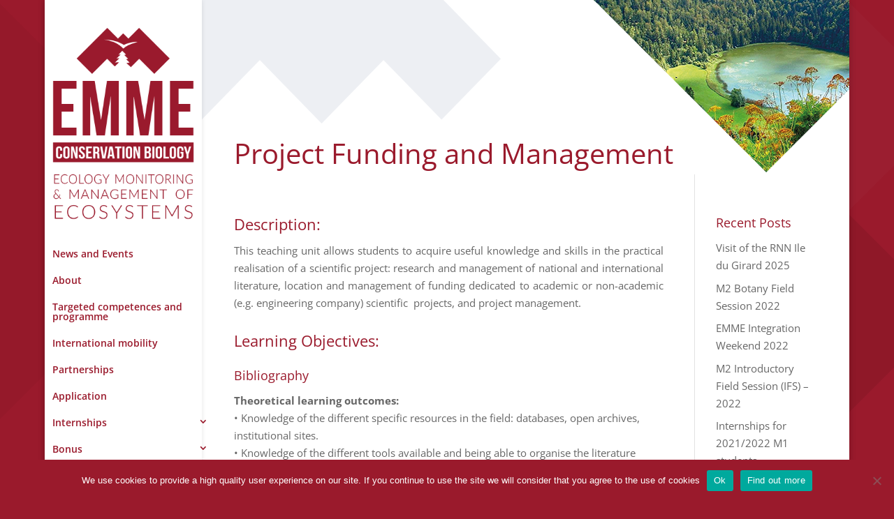

--- FILE ---
content_type: text/css
request_url: https://www.nature-conservation-ubfc.com/emme/wp-content/themes/NCTheme-emme/style.css?ver=4.25.1
body_size: 2209
content:
/*
Theme Name: NCTheme-emme
Description: Theme enfant de Divi
Author: Jean-Hugues Voillemin
Author URI: https://www.http://www.1dpixel.com/
Template: Divi
Version: 0.1.0
*/
.redtitle{
background-color: #9a1a2c; color: #ffffff; padding: 5px 20px;">
}
.mobile_menu_bar::before{
color:#ffffff;
}
.entry-content tr td, body.et-pb-preview #main-content .container tr td {
    padding: 6px 24px;
    border: 1px solid #eee;
}

.portail::before {
    content: url("https://www.nature-conservation-ubfc.com/emme/wp-content/uploads/sites/4/2017/06/M_logo_RED-mini.png");
    top: 1px;
    position: relative;
    padding-right: 5px;
}
.img-partners{
margin-top:5px;
text-align:center;
}
.img-partners a{
display:inline-block;
padding:0 10px;
}
.img-partners img{
padding-top:15px;
}
p:last-of-type {
padding-bottom : 1em;
}
.ligneh:after{
content: "";
display: inline-block;
height: 15px;
vertical-align: bottom;
width: 100%;
border-top: 1px solid #9a1a2c;
}
hr{
color: #9a1a2c;
opacity: 0.2;
}

#main-header .et_mobile_menu .menu-item-has-children > a { background-color: transparent; position: relative; }
#main-header .et_mobile_menu .menu-item-has-children > a:after { font-family: 'ETmodules'; text-align: center; speak: none; font-weight: normal; font-variant: normal; text-transform: none; -webkit-font-smoothing: antialiased; position: absolute; }
#main-header .et_mobile_menu .menu-item-has-children > a:after { font-size: 16px; content: '\4c'; top: 13px; right: 10px; }
#main-header .et_mobile_menu .menu-item-has-children.visible > a:after { content: '\4d'; }
#main-header .et_mobile_menu ul.sub-menu { display: none !important; visibility: hidden !important;  transition: all 1.5s ease-in-out;}
#main-header .et_mobile_menu .visible > ul.sub-menu { display: block !important; visibility: visible !important; }
.faq-title h4 {
    margin: 0px !important;
    font-size: 18px !important;
    line-height: 22px !important;
    padding: 0;
}
h1, h2, h3, h4, h5, h6 {
    padding-bottom: 15px;
    font-weight: 500;
    line-height: 1em;
    padding-top: 15px;
}
#main-content .container {
    padding-top: 45px !important;
}
.img-footer{
position: absolute;
bottom: 50px;
display: block;
width: 100%;
padding: 0 30px;
}
.sig-footer{
width: 50px;
}
.ubfc-footer{
padding-right: 10px;
}
.bandeau{
width: 100%;max-width: 1200px;height: 250px;
}
.band,.bang{
width:50%;float:left;position:relative;
}
.band img{
float:right;
}
.titre{
width: 90%;
clear: both;
max-width: 1200px;
margin: auto;
top: -65px;
position: relative;
font-size:40px;
}
html, body{
height:100%;
}
body{
min-height:750px;
}
#page-container {position: relative; min-height:100%; height: auto !important; height: 100%;background-color:#ffffff;}
#main-footer {position: absolute; bottom: 0; width: 100%;padding-left: 225px;background-color:#ffffff;}

.et_boxed_layout.et_vertical_nav #page-container {
    padding-bottom: 50px;
}
#footer-bottom {
    padding: 0 0 5px;
    background-color: #ffffff;
}
#footer-bottom .container{
border-top : 1px solid #edeff3;
padding-top: 10px;
}
/********  MENU *************/
.nav ul li a:hover, .et_mobile_menu li a:hover {
opacity:1 !important;
   background-color: #9a1a2c !important;
   color:#ffffff !important;
}

#top-menu li li {
    margin: 0;
    padding: 0;
}

#top-menu li li a {
    width: 100%;
    padding: 6px 20px;
}

#top-menu a {
    display: block;
    position: relative;
    color: #9a1a2c; 
    text-decoration: none;
   
}
#top-menu li.current-menu-item  a,#top-menu li.current-menu-ancestor  a{
 color: #9a1a2c ; 
}
#top-menu li.current-menu-item ul li a{
color: #ffffff ; 
}
#et_search_icon:hover, .mobile_menu_bar::before, .mobile_menu_bar::after, .comment-reply-link, .form-submit .et_pb_button, .entry-summary p.price ins, .woocommerce div.product span.price, .woocommerce-page div.product span.price, .woocommerce #content div.product span.price, .woocommerce-page #content div.product span.price, .woocommerce div.product p.price, .woocommerce-page div.product p.price, .woocommerce #content div.product p.price, .woocommerce-page #content div.product p.price, .woocommerce .star-rating span::before, .woocommerce-page .star-rating span::before, .woocommerce a.button.alt, .woocommerce-page a.button.alt, .woocommerce button.button.alt, .woocommerce-page button.button.alt, .woocommerce input.button.alt, .woocommerce-page input.button.alt, .woocommerce #respond input#submit.alt, .woocommerce-page #respond input#submit.alt, .woocommerce #content input.button.alt, .woocommerce-page #content input.button.alt, .woocommerce a.button, .woocommerce-page a.button, .woocommerce button.button, .woocommerce-page button.button, .woocommerce input.button, .woocommerce-page input.button, .woocommerce #respond input#submit, .woocommerce-page #respond input#submit, .woocommerce #content input.button, .woocommerce-page #content input.button, .woocommerce a.button.alt:hover, .woocommerce-page a.button.alt:hover, .woocommerce button.button.alt:hover, .woocommerce-page button.button.alt:hover, .woocommerce input.button.alt:hover, .woocommerce-page input.button.alt:hover, .woocommerce #respond input#submit.alt:hover, .woocommerce-page #respond input#submit.alt:hover, .woocommerce #content input.button.alt:hover, .woocommerce-page #content input.button.alt:hover, .woocommerce a.button:hover, .woocommerce-page a.button:hover, .woocommerce button.button, .woocommerce-page button.button:hover, .woocommerce input.button:hover, .woocommerce-page input.button:hover, .woocommerce #respond input#submit:hover, .woocommerce-page #respond input#submit:hover, .woocommerce #content input.button:hover, .wp-pagenavi span.current, .wp-pagenavi a:hover, .et_password_protected_form .et_submit_button, .nav-single a, .posted_in a, #top-menu li.current-menu-ancestor > a, #top-menu li.current-menu-item > a, .bottom-nav li.current-menu-item > a, .footer-widget h4 {
    color: #ffffff !important;
    opacity:1 !important;
    background-color: #9a1a2c !important;
}
.et-social-icon a:hover{
opacity:1 !important;
background-color: none !important;
   color: #9a1a2c !important;
}
.et-social-icon a{
opacity:0.8 !important;
}
.et_vertical_nav #main-header #top-menu > li > a {
    margin-right: -40px;
    padding-right: 40px;
    padding-bottom: 12px;
    margin-left: -40px;
    padding-left: 40px;
    padding-top: 12px;
}

#top-menu-nav > ul > li > a:hover, #et-secondary-menu > ul > li > a:hover, #et-info-email:hover {
    color: #ffffff !important;
    opacity:1 !important;
    background-color: #9a1a2c ;
  
}
.lang-item a:hover{
 color: #ffffff ;
    opacity:1 !important;
    background-color: #ffffff !important ;
}
#top-menu .menu-item-has-children > a:first-child::after, #et-secondary-nav .menu-item-has-children > a:first-child::after {
    position: absolute;
    top: 10px;
    right: 0;
    font-family: "ETmodules";
    font-size: 16px;
    font-weight: 800;
    content: "3";
}

#main-header .logo_container {
    width: 100% !important;
}
#logo {
    -webkit-transition: none;
    -moz-transition: none;
    transition: none;
    -webkit-transform: none;
}
/********  FIN MENU *************/


.mobile{
display:none !important;
}
.desktop{
display:block !important;
}

.et_vertical_nav.et_vertical_fixed.et_header_style_left .et-fixed-header #et-top-navigation, .et_vertical_nav.et_vertical_fixed.et_header_style_split .et-fixed-header #et-top-navigation {
    padding-top: 0 !important;
}
@media only screen and ( min-width: 1181px ) {
 .et_pb_column .et_pb_blog_grid[data-columns]::before { content: '3 .column.size-1of3' !important;
}
.et_pb_column .column.size-1of3 {
width:29.666% !important;
margin-right:5.5%;
}
}
@media only screen and (max-width: 1100px){
.et_overlay{
display:none;
}
}
@media only screen and (max-width: 981px) {
 body{
min-height:auto;
}
.img-partners{
display:none;
}
.et_header_style_left #logo, .et_header_style_split #logo {
    max-width: 100%;
}
#page-container{
width:100% !important;
}
#main-header{
background-color:#9a1a2c;
}
.img-footer{
display:none;
}
.bandeau{
height:auto;
}
.band, .bang {
    display:none;
}
.titre{
top: 10px;
}
#main-footer {
    position: relative;
    bottom: 0;
    width: 100%;
    padding-left: 0;
}
.desktop{
display:none !important;
}
.mobile{
display:block !important;
}
  /* Changes mobile logo to specified image */
 .et_vertical_nav #et-main-area, .et_vertical_nav #top-header {
    position: relative;
    margin-left: auto !important;
    min-height: auto;
}

.et_vertical_nav #page-container #main-header {
    position: relative;
    top: 0;
    left: 0;
    width: 100%;
    padding-top: 0px;
    -webkit-box-shadow: 0 0 7px rgba(0, 0, 0, 0.1);
    -moz-box-shadow: 0 0 7px rgba(0, 0, 0, 0.1);
    box-shadow: 0 0 7px rgba(0, 0, 0, 0.1);
    padding-bottom: 0px;
height:110px;
}
#et_mobile_nav_menu {
    display: block;
    padding-top: 45px;
}
.et_header_style_split .mobile_menu_bar, .et_header_style_left .mobile_menu_bar {
    padding-bottom: 30px;
}
#logo {
    display: inline-block;
    float: none;
    max-height: 92%;
    margin-bottom: 0;
    vertical-align: middle;
    -webkit-transition: all 0.4s ease-in-out;
    -moz-transition: all 0.4s ease-in-out;
    transition: all 0.4s ease-in-out;
    -webkit-transform: translate3d(0, 0, 0);
    padding-top: 5px;
}
}
@media (min-width: 981px) and (max-width: 1114px){
.et-social-icons, #footer-info {
    float: none;
    text-align: center;
}
}
@media (min-width: 981px) and (max-width: 1180px){

/*.et_pb_gutters3 .et_pb_column_4_4 .et_pb_blog_grid .column.size-1of3 {
    width: 100%;
margin-right: 0;
}*/
 .et_pb_column .et_pb_blog_grid[data-columns]::before { content: '2 .column.size-1of2' !important;
}
.et_pb_column .column.size-1of2 {
width:46.25% !important;
margin:0 7.5% 7.5% 0;
}
}
@media only screen and (max-width: 620px) {
.mastertable .et_pb_text_inner {
    
	overflow-x: auto;

}

}